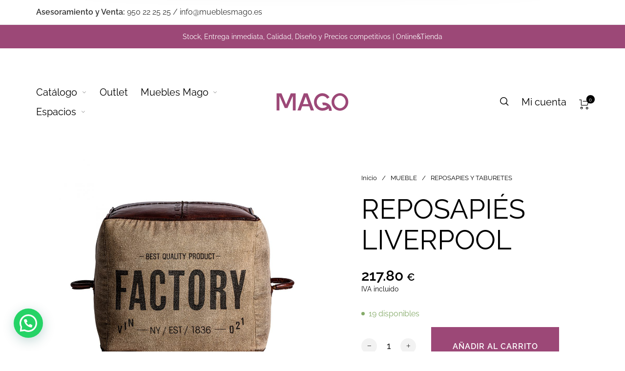

--- FILE ---
content_type: text/html; charset=utf-8
request_url: https://www.google.com/recaptcha/api2/anchor?ar=1&k=6LfPObMZAAAAAKlGJk6LG0miKUmEPN0_dAzzsvI2&co=aHR0cHM6Ly9tdWVibGVzbWFnby5lczo0NDM.&hl=en&v=N67nZn4AqZkNcbeMu4prBgzg&size=invisible&anchor-ms=20000&execute-ms=30000&cb=ff8wr8eirg3x
body_size: 48624
content:
<!DOCTYPE HTML><html dir="ltr" lang="en"><head><meta http-equiv="Content-Type" content="text/html; charset=UTF-8">
<meta http-equiv="X-UA-Compatible" content="IE=edge">
<title>reCAPTCHA</title>
<style type="text/css">
/* cyrillic-ext */
@font-face {
  font-family: 'Roboto';
  font-style: normal;
  font-weight: 400;
  font-stretch: 100%;
  src: url(//fonts.gstatic.com/s/roboto/v48/KFO7CnqEu92Fr1ME7kSn66aGLdTylUAMa3GUBHMdazTgWw.woff2) format('woff2');
  unicode-range: U+0460-052F, U+1C80-1C8A, U+20B4, U+2DE0-2DFF, U+A640-A69F, U+FE2E-FE2F;
}
/* cyrillic */
@font-face {
  font-family: 'Roboto';
  font-style: normal;
  font-weight: 400;
  font-stretch: 100%;
  src: url(//fonts.gstatic.com/s/roboto/v48/KFO7CnqEu92Fr1ME7kSn66aGLdTylUAMa3iUBHMdazTgWw.woff2) format('woff2');
  unicode-range: U+0301, U+0400-045F, U+0490-0491, U+04B0-04B1, U+2116;
}
/* greek-ext */
@font-face {
  font-family: 'Roboto';
  font-style: normal;
  font-weight: 400;
  font-stretch: 100%;
  src: url(//fonts.gstatic.com/s/roboto/v48/KFO7CnqEu92Fr1ME7kSn66aGLdTylUAMa3CUBHMdazTgWw.woff2) format('woff2');
  unicode-range: U+1F00-1FFF;
}
/* greek */
@font-face {
  font-family: 'Roboto';
  font-style: normal;
  font-weight: 400;
  font-stretch: 100%;
  src: url(//fonts.gstatic.com/s/roboto/v48/KFO7CnqEu92Fr1ME7kSn66aGLdTylUAMa3-UBHMdazTgWw.woff2) format('woff2');
  unicode-range: U+0370-0377, U+037A-037F, U+0384-038A, U+038C, U+038E-03A1, U+03A3-03FF;
}
/* math */
@font-face {
  font-family: 'Roboto';
  font-style: normal;
  font-weight: 400;
  font-stretch: 100%;
  src: url(//fonts.gstatic.com/s/roboto/v48/KFO7CnqEu92Fr1ME7kSn66aGLdTylUAMawCUBHMdazTgWw.woff2) format('woff2');
  unicode-range: U+0302-0303, U+0305, U+0307-0308, U+0310, U+0312, U+0315, U+031A, U+0326-0327, U+032C, U+032F-0330, U+0332-0333, U+0338, U+033A, U+0346, U+034D, U+0391-03A1, U+03A3-03A9, U+03B1-03C9, U+03D1, U+03D5-03D6, U+03F0-03F1, U+03F4-03F5, U+2016-2017, U+2034-2038, U+203C, U+2040, U+2043, U+2047, U+2050, U+2057, U+205F, U+2070-2071, U+2074-208E, U+2090-209C, U+20D0-20DC, U+20E1, U+20E5-20EF, U+2100-2112, U+2114-2115, U+2117-2121, U+2123-214F, U+2190, U+2192, U+2194-21AE, U+21B0-21E5, U+21F1-21F2, U+21F4-2211, U+2213-2214, U+2216-22FF, U+2308-230B, U+2310, U+2319, U+231C-2321, U+2336-237A, U+237C, U+2395, U+239B-23B7, U+23D0, U+23DC-23E1, U+2474-2475, U+25AF, U+25B3, U+25B7, U+25BD, U+25C1, U+25CA, U+25CC, U+25FB, U+266D-266F, U+27C0-27FF, U+2900-2AFF, U+2B0E-2B11, U+2B30-2B4C, U+2BFE, U+3030, U+FF5B, U+FF5D, U+1D400-1D7FF, U+1EE00-1EEFF;
}
/* symbols */
@font-face {
  font-family: 'Roboto';
  font-style: normal;
  font-weight: 400;
  font-stretch: 100%;
  src: url(//fonts.gstatic.com/s/roboto/v48/KFO7CnqEu92Fr1ME7kSn66aGLdTylUAMaxKUBHMdazTgWw.woff2) format('woff2');
  unicode-range: U+0001-000C, U+000E-001F, U+007F-009F, U+20DD-20E0, U+20E2-20E4, U+2150-218F, U+2190, U+2192, U+2194-2199, U+21AF, U+21E6-21F0, U+21F3, U+2218-2219, U+2299, U+22C4-22C6, U+2300-243F, U+2440-244A, U+2460-24FF, U+25A0-27BF, U+2800-28FF, U+2921-2922, U+2981, U+29BF, U+29EB, U+2B00-2BFF, U+4DC0-4DFF, U+FFF9-FFFB, U+10140-1018E, U+10190-1019C, U+101A0, U+101D0-101FD, U+102E0-102FB, U+10E60-10E7E, U+1D2C0-1D2D3, U+1D2E0-1D37F, U+1F000-1F0FF, U+1F100-1F1AD, U+1F1E6-1F1FF, U+1F30D-1F30F, U+1F315, U+1F31C, U+1F31E, U+1F320-1F32C, U+1F336, U+1F378, U+1F37D, U+1F382, U+1F393-1F39F, U+1F3A7-1F3A8, U+1F3AC-1F3AF, U+1F3C2, U+1F3C4-1F3C6, U+1F3CA-1F3CE, U+1F3D4-1F3E0, U+1F3ED, U+1F3F1-1F3F3, U+1F3F5-1F3F7, U+1F408, U+1F415, U+1F41F, U+1F426, U+1F43F, U+1F441-1F442, U+1F444, U+1F446-1F449, U+1F44C-1F44E, U+1F453, U+1F46A, U+1F47D, U+1F4A3, U+1F4B0, U+1F4B3, U+1F4B9, U+1F4BB, U+1F4BF, U+1F4C8-1F4CB, U+1F4D6, U+1F4DA, U+1F4DF, U+1F4E3-1F4E6, U+1F4EA-1F4ED, U+1F4F7, U+1F4F9-1F4FB, U+1F4FD-1F4FE, U+1F503, U+1F507-1F50B, U+1F50D, U+1F512-1F513, U+1F53E-1F54A, U+1F54F-1F5FA, U+1F610, U+1F650-1F67F, U+1F687, U+1F68D, U+1F691, U+1F694, U+1F698, U+1F6AD, U+1F6B2, U+1F6B9-1F6BA, U+1F6BC, U+1F6C6-1F6CF, U+1F6D3-1F6D7, U+1F6E0-1F6EA, U+1F6F0-1F6F3, U+1F6F7-1F6FC, U+1F700-1F7FF, U+1F800-1F80B, U+1F810-1F847, U+1F850-1F859, U+1F860-1F887, U+1F890-1F8AD, U+1F8B0-1F8BB, U+1F8C0-1F8C1, U+1F900-1F90B, U+1F93B, U+1F946, U+1F984, U+1F996, U+1F9E9, U+1FA00-1FA6F, U+1FA70-1FA7C, U+1FA80-1FA89, U+1FA8F-1FAC6, U+1FACE-1FADC, U+1FADF-1FAE9, U+1FAF0-1FAF8, U+1FB00-1FBFF;
}
/* vietnamese */
@font-face {
  font-family: 'Roboto';
  font-style: normal;
  font-weight: 400;
  font-stretch: 100%;
  src: url(//fonts.gstatic.com/s/roboto/v48/KFO7CnqEu92Fr1ME7kSn66aGLdTylUAMa3OUBHMdazTgWw.woff2) format('woff2');
  unicode-range: U+0102-0103, U+0110-0111, U+0128-0129, U+0168-0169, U+01A0-01A1, U+01AF-01B0, U+0300-0301, U+0303-0304, U+0308-0309, U+0323, U+0329, U+1EA0-1EF9, U+20AB;
}
/* latin-ext */
@font-face {
  font-family: 'Roboto';
  font-style: normal;
  font-weight: 400;
  font-stretch: 100%;
  src: url(//fonts.gstatic.com/s/roboto/v48/KFO7CnqEu92Fr1ME7kSn66aGLdTylUAMa3KUBHMdazTgWw.woff2) format('woff2');
  unicode-range: U+0100-02BA, U+02BD-02C5, U+02C7-02CC, U+02CE-02D7, U+02DD-02FF, U+0304, U+0308, U+0329, U+1D00-1DBF, U+1E00-1E9F, U+1EF2-1EFF, U+2020, U+20A0-20AB, U+20AD-20C0, U+2113, U+2C60-2C7F, U+A720-A7FF;
}
/* latin */
@font-face {
  font-family: 'Roboto';
  font-style: normal;
  font-weight: 400;
  font-stretch: 100%;
  src: url(//fonts.gstatic.com/s/roboto/v48/KFO7CnqEu92Fr1ME7kSn66aGLdTylUAMa3yUBHMdazQ.woff2) format('woff2');
  unicode-range: U+0000-00FF, U+0131, U+0152-0153, U+02BB-02BC, U+02C6, U+02DA, U+02DC, U+0304, U+0308, U+0329, U+2000-206F, U+20AC, U+2122, U+2191, U+2193, U+2212, U+2215, U+FEFF, U+FFFD;
}
/* cyrillic-ext */
@font-face {
  font-family: 'Roboto';
  font-style: normal;
  font-weight: 500;
  font-stretch: 100%;
  src: url(//fonts.gstatic.com/s/roboto/v48/KFO7CnqEu92Fr1ME7kSn66aGLdTylUAMa3GUBHMdazTgWw.woff2) format('woff2');
  unicode-range: U+0460-052F, U+1C80-1C8A, U+20B4, U+2DE0-2DFF, U+A640-A69F, U+FE2E-FE2F;
}
/* cyrillic */
@font-face {
  font-family: 'Roboto';
  font-style: normal;
  font-weight: 500;
  font-stretch: 100%;
  src: url(//fonts.gstatic.com/s/roboto/v48/KFO7CnqEu92Fr1ME7kSn66aGLdTylUAMa3iUBHMdazTgWw.woff2) format('woff2');
  unicode-range: U+0301, U+0400-045F, U+0490-0491, U+04B0-04B1, U+2116;
}
/* greek-ext */
@font-face {
  font-family: 'Roboto';
  font-style: normal;
  font-weight: 500;
  font-stretch: 100%;
  src: url(//fonts.gstatic.com/s/roboto/v48/KFO7CnqEu92Fr1ME7kSn66aGLdTylUAMa3CUBHMdazTgWw.woff2) format('woff2');
  unicode-range: U+1F00-1FFF;
}
/* greek */
@font-face {
  font-family: 'Roboto';
  font-style: normal;
  font-weight: 500;
  font-stretch: 100%;
  src: url(//fonts.gstatic.com/s/roboto/v48/KFO7CnqEu92Fr1ME7kSn66aGLdTylUAMa3-UBHMdazTgWw.woff2) format('woff2');
  unicode-range: U+0370-0377, U+037A-037F, U+0384-038A, U+038C, U+038E-03A1, U+03A3-03FF;
}
/* math */
@font-face {
  font-family: 'Roboto';
  font-style: normal;
  font-weight: 500;
  font-stretch: 100%;
  src: url(//fonts.gstatic.com/s/roboto/v48/KFO7CnqEu92Fr1ME7kSn66aGLdTylUAMawCUBHMdazTgWw.woff2) format('woff2');
  unicode-range: U+0302-0303, U+0305, U+0307-0308, U+0310, U+0312, U+0315, U+031A, U+0326-0327, U+032C, U+032F-0330, U+0332-0333, U+0338, U+033A, U+0346, U+034D, U+0391-03A1, U+03A3-03A9, U+03B1-03C9, U+03D1, U+03D5-03D6, U+03F0-03F1, U+03F4-03F5, U+2016-2017, U+2034-2038, U+203C, U+2040, U+2043, U+2047, U+2050, U+2057, U+205F, U+2070-2071, U+2074-208E, U+2090-209C, U+20D0-20DC, U+20E1, U+20E5-20EF, U+2100-2112, U+2114-2115, U+2117-2121, U+2123-214F, U+2190, U+2192, U+2194-21AE, U+21B0-21E5, U+21F1-21F2, U+21F4-2211, U+2213-2214, U+2216-22FF, U+2308-230B, U+2310, U+2319, U+231C-2321, U+2336-237A, U+237C, U+2395, U+239B-23B7, U+23D0, U+23DC-23E1, U+2474-2475, U+25AF, U+25B3, U+25B7, U+25BD, U+25C1, U+25CA, U+25CC, U+25FB, U+266D-266F, U+27C0-27FF, U+2900-2AFF, U+2B0E-2B11, U+2B30-2B4C, U+2BFE, U+3030, U+FF5B, U+FF5D, U+1D400-1D7FF, U+1EE00-1EEFF;
}
/* symbols */
@font-face {
  font-family: 'Roboto';
  font-style: normal;
  font-weight: 500;
  font-stretch: 100%;
  src: url(//fonts.gstatic.com/s/roboto/v48/KFO7CnqEu92Fr1ME7kSn66aGLdTylUAMaxKUBHMdazTgWw.woff2) format('woff2');
  unicode-range: U+0001-000C, U+000E-001F, U+007F-009F, U+20DD-20E0, U+20E2-20E4, U+2150-218F, U+2190, U+2192, U+2194-2199, U+21AF, U+21E6-21F0, U+21F3, U+2218-2219, U+2299, U+22C4-22C6, U+2300-243F, U+2440-244A, U+2460-24FF, U+25A0-27BF, U+2800-28FF, U+2921-2922, U+2981, U+29BF, U+29EB, U+2B00-2BFF, U+4DC0-4DFF, U+FFF9-FFFB, U+10140-1018E, U+10190-1019C, U+101A0, U+101D0-101FD, U+102E0-102FB, U+10E60-10E7E, U+1D2C0-1D2D3, U+1D2E0-1D37F, U+1F000-1F0FF, U+1F100-1F1AD, U+1F1E6-1F1FF, U+1F30D-1F30F, U+1F315, U+1F31C, U+1F31E, U+1F320-1F32C, U+1F336, U+1F378, U+1F37D, U+1F382, U+1F393-1F39F, U+1F3A7-1F3A8, U+1F3AC-1F3AF, U+1F3C2, U+1F3C4-1F3C6, U+1F3CA-1F3CE, U+1F3D4-1F3E0, U+1F3ED, U+1F3F1-1F3F3, U+1F3F5-1F3F7, U+1F408, U+1F415, U+1F41F, U+1F426, U+1F43F, U+1F441-1F442, U+1F444, U+1F446-1F449, U+1F44C-1F44E, U+1F453, U+1F46A, U+1F47D, U+1F4A3, U+1F4B0, U+1F4B3, U+1F4B9, U+1F4BB, U+1F4BF, U+1F4C8-1F4CB, U+1F4D6, U+1F4DA, U+1F4DF, U+1F4E3-1F4E6, U+1F4EA-1F4ED, U+1F4F7, U+1F4F9-1F4FB, U+1F4FD-1F4FE, U+1F503, U+1F507-1F50B, U+1F50D, U+1F512-1F513, U+1F53E-1F54A, U+1F54F-1F5FA, U+1F610, U+1F650-1F67F, U+1F687, U+1F68D, U+1F691, U+1F694, U+1F698, U+1F6AD, U+1F6B2, U+1F6B9-1F6BA, U+1F6BC, U+1F6C6-1F6CF, U+1F6D3-1F6D7, U+1F6E0-1F6EA, U+1F6F0-1F6F3, U+1F6F7-1F6FC, U+1F700-1F7FF, U+1F800-1F80B, U+1F810-1F847, U+1F850-1F859, U+1F860-1F887, U+1F890-1F8AD, U+1F8B0-1F8BB, U+1F8C0-1F8C1, U+1F900-1F90B, U+1F93B, U+1F946, U+1F984, U+1F996, U+1F9E9, U+1FA00-1FA6F, U+1FA70-1FA7C, U+1FA80-1FA89, U+1FA8F-1FAC6, U+1FACE-1FADC, U+1FADF-1FAE9, U+1FAF0-1FAF8, U+1FB00-1FBFF;
}
/* vietnamese */
@font-face {
  font-family: 'Roboto';
  font-style: normal;
  font-weight: 500;
  font-stretch: 100%;
  src: url(//fonts.gstatic.com/s/roboto/v48/KFO7CnqEu92Fr1ME7kSn66aGLdTylUAMa3OUBHMdazTgWw.woff2) format('woff2');
  unicode-range: U+0102-0103, U+0110-0111, U+0128-0129, U+0168-0169, U+01A0-01A1, U+01AF-01B0, U+0300-0301, U+0303-0304, U+0308-0309, U+0323, U+0329, U+1EA0-1EF9, U+20AB;
}
/* latin-ext */
@font-face {
  font-family: 'Roboto';
  font-style: normal;
  font-weight: 500;
  font-stretch: 100%;
  src: url(//fonts.gstatic.com/s/roboto/v48/KFO7CnqEu92Fr1ME7kSn66aGLdTylUAMa3KUBHMdazTgWw.woff2) format('woff2');
  unicode-range: U+0100-02BA, U+02BD-02C5, U+02C7-02CC, U+02CE-02D7, U+02DD-02FF, U+0304, U+0308, U+0329, U+1D00-1DBF, U+1E00-1E9F, U+1EF2-1EFF, U+2020, U+20A0-20AB, U+20AD-20C0, U+2113, U+2C60-2C7F, U+A720-A7FF;
}
/* latin */
@font-face {
  font-family: 'Roboto';
  font-style: normal;
  font-weight: 500;
  font-stretch: 100%;
  src: url(//fonts.gstatic.com/s/roboto/v48/KFO7CnqEu92Fr1ME7kSn66aGLdTylUAMa3yUBHMdazQ.woff2) format('woff2');
  unicode-range: U+0000-00FF, U+0131, U+0152-0153, U+02BB-02BC, U+02C6, U+02DA, U+02DC, U+0304, U+0308, U+0329, U+2000-206F, U+20AC, U+2122, U+2191, U+2193, U+2212, U+2215, U+FEFF, U+FFFD;
}
/* cyrillic-ext */
@font-face {
  font-family: 'Roboto';
  font-style: normal;
  font-weight: 900;
  font-stretch: 100%;
  src: url(//fonts.gstatic.com/s/roboto/v48/KFO7CnqEu92Fr1ME7kSn66aGLdTylUAMa3GUBHMdazTgWw.woff2) format('woff2');
  unicode-range: U+0460-052F, U+1C80-1C8A, U+20B4, U+2DE0-2DFF, U+A640-A69F, U+FE2E-FE2F;
}
/* cyrillic */
@font-face {
  font-family: 'Roboto';
  font-style: normal;
  font-weight: 900;
  font-stretch: 100%;
  src: url(//fonts.gstatic.com/s/roboto/v48/KFO7CnqEu92Fr1ME7kSn66aGLdTylUAMa3iUBHMdazTgWw.woff2) format('woff2');
  unicode-range: U+0301, U+0400-045F, U+0490-0491, U+04B0-04B1, U+2116;
}
/* greek-ext */
@font-face {
  font-family: 'Roboto';
  font-style: normal;
  font-weight: 900;
  font-stretch: 100%;
  src: url(//fonts.gstatic.com/s/roboto/v48/KFO7CnqEu92Fr1ME7kSn66aGLdTylUAMa3CUBHMdazTgWw.woff2) format('woff2');
  unicode-range: U+1F00-1FFF;
}
/* greek */
@font-face {
  font-family: 'Roboto';
  font-style: normal;
  font-weight: 900;
  font-stretch: 100%;
  src: url(//fonts.gstatic.com/s/roboto/v48/KFO7CnqEu92Fr1ME7kSn66aGLdTylUAMa3-UBHMdazTgWw.woff2) format('woff2');
  unicode-range: U+0370-0377, U+037A-037F, U+0384-038A, U+038C, U+038E-03A1, U+03A3-03FF;
}
/* math */
@font-face {
  font-family: 'Roboto';
  font-style: normal;
  font-weight: 900;
  font-stretch: 100%;
  src: url(//fonts.gstatic.com/s/roboto/v48/KFO7CnqEu92Fr1ME7kSn66aGLdTylUAMawCUBHMdazTgWw.woff2) format('woff2');
  unicode-range: U+0302-0303, U+0305, U+0307-0308, U+0310, U+0312, U+0315, U+031A, U+0326-0327, U+032C, U+032F-0330, U+0332-0333, U+0338, U+033A, U+0346, U+034D, U+0391-03A1, U+03A3-03A9, U+03B1-03C9, U+03D1, U+03D5-03D6, U+03F0-03F1, U+03F4-03F5, U+2016-2017, U+2034-2038, U+203C, U+2040, U+2043, U+2047, U+2050, U+2057, U+205F, U+2070-2071, U+2074-208E, U+2090-209C, U+20D0-20DC, U+20E1, U+20E5-20EF, U+2100-2112, U+2114-2115, U+2117-2121, U+2123-214F, U+2190, U+2192, U+2194-21AE, U+21B0-21E5, U+21F1-21F2, U+21F4-2211, U+2213-2214, U+2216-22FF, U+2308-230B, U+2310, U+2319, U+231C-2321, U+2336-237A, U+237C, U+2395, U+239B-23B7, U+23D0, U+23DC-23E1, U+2474-2475, U+25AF, U+25B3, U+25B7, U+25BD, U+25C1, U+25CA, U+25CC, U+25FB, U+266D-266F, U+27C0-27FF, U+2900-2AFF, U+2B0E-2B11, U+2B30-2B4C, U+2BFE, U+3030, U+FF5B, U+FF5D, U+1D400-1D7FF, U+1EE00-1EEFF;
}
/* symbols */
@font-face {
  font-family: 'Roboto';
  font-style: normal;
  font-weight: 900;
  font-stretch: 100%;
  src: url(//fonts.gstatic.com/s/roboto/v48/KFO7CnqEu92Fr1ME7kSn66aGLdTylUAMaxKUBHMdazTgWw.woff2) format('woff2');
  unicode-range: U+0001-000C, U+000E-001F, U+007F-009F, U+20DD-20E0, U+20E2-20E4, U+2150-218F, U+2190, U+2192, U+2194-2199, U+21AF, U+21E6-21F0, U+21F3, U+2218-2219, U+2299, U+22C4-22C6, U+2300-243F, U+2440-244A, U+2460-24FF, U+25A0-27BF, U+2800-28FF, U+2921-2922, U+2981, U+29BF, U+29EB, U+2B00-2BFF, U+4DC0-4DFF, U+FFF9-FFFB, U+10140-1018E, U+10190-1019C, U+101A0, U+101D0-101FD, U+102E0-102FB, U+10E60-10E7E, U+1D2C0-1D2D3, U+1D2E0-1D37F, U+1F000-1F0FF, U+1F100-1F1AD, U+1F1E6-1F1FF, U+1F30D-1F30F, U+1F315, U+1F31C, U+1F31E, U+1F320-1F32C, U+1F336, U+1F378, U+1F37D, U+1F382, U+1F393-1F39F, U+1F3A7-1F3A8, U+1F3AC-1F3AF, U+1F3C2, U+1F3C4-1F3C6, U+1F3CA-1F3CE, U+1F3D4-1F3E0, U+1F3ED, U+1F3F1-1F3F3, U+1F3F5-1F3F7, U+1F408, U+1F415, U+1F41F, U+1F426, U+1F43F, U+1F441-1F442, U+1F444, U+1F446-1F449, U+1F44C-1F44E, U+1F453, U+1F46A, U+1F47D, U+1F4A3, U+1F4B0, U+1F4B3, U+1F4B9, U+1F4BB, U+1F4BF, U+1F4C8-1F4CB, U+1F4D6, U+1F4DA, U+1F4DF, U+1F4E3-1F4E6, U+1F4EA-1F4ED, U+1F4F7, U+1F4F9-1F4FB, U+1F4FD-1F4FE, U+1F503, U+1F507-1F50B, U+1F50D, U+1F512-1F513, U+1F53E-1F54A, U+1F54F-1F5FA, U+1F610, U+1F650-1F67F, U+1F687, U+1F68D, U+1F691, U+1F694, U+1F698, U+1F6AD, U+1F6B2, U+1F6B9-1F6BA, U+1F6BC, U+1F6C6-1F6CF, U+1F6D3-1F6D7, U+1F6E0-1F6EA, U+1F6F0-1F6F3, U+1F6F7-1F6FC, U+1F700-1F7FF, U+1F800-1F80B, U+1F810-1F847, U+1F850-1F859, U+1F860-1F887, U+1F890-1F8AD, U+1F8B0-1F8BB, U+1F8C0-1F8C1, U+1F900-1F90B, U+1F93B, U+1F946, U+1F984, U+1F996, U+1F9E9, U+1FA00-1FA6F, U+1FA70-1FA7C, U+1FA80-1FA89, U+1FA8F-1FAC6, U+1FACE-1FADC, U+1FADF-1FAE9, U+1FAF0-1FAF8, U+1FB00-1FBFF;
}
/* vietnamese */
@font-face {
  font-family: 'Roboto';
  font-style: normal;
  font-weight: 900;
  font-stretch: 100%;
  src: url(//fonts.gstatic.com/s/roboto/v48/KFO7CnqEu92Fr1ME7kSn66aGLdTylUAMa3OUBHMdazTgWw.woff2) format('woff2');
  unicode-range: U+0102-0103, U+0110-0111, U+0128-0129, U+0168-0169, U+01A0-01A1, U+01AF-01B0, U+0300-0301, U+0303-0304, U+0308-0309, U+0323, U+0329, U+1EA0-1EF9, U+20AB;
}
/* latin-ext */
@font-face {
  font-family: 'Roboto';
  font-style: normal;
  font-weight: 900;
  font-stretch: 100%;
  src: url(//fonts.gstatic.com/s/roboto/v48/KFO7CnqEu92Fr1ME7kSn66aGLdTylUAMa3KUBHMdazTgWw.woff2) format('woff2');
  unicode-range: U+0100-02BA, U+02BD-02C5, U+02C7-02CC, U+02CE-02D7, U+02DD-02FF, U+0304, U+0308, U+0329, U+1D00-1DBF, U+1E00-1E9F, U+1EF2-1EFF, U+2020, U+20A0-20AB, U+20AD-20C0, U+2113, U+2C60-2C7F, U+A720-A7FF;
}
/* latin */
@font-face {
  font-family: 'Roboto';
  font-style: normal;
  font-weight: 900;
  font-stretch: 100%;
  src: url(//fonts.gstatic.com/s/roboto/v48/KFO7CnqEu92Fr1ME7kSn66aGLdTylUAMa3yUBHMdazQ.woff2) format('woff2');
  unicode-range: U+0000-00FF, U+0131, U+0152-0153, U+02BB-02BC, U+02C6, U+02DA, U+02DC, U+0304, U+0308, U+0329, U+2000-206F, U+20AC, U+2122, U+2191, U+2193, U+2212, U+2215, U+FEFF, U+FFFD;
}

</style>
<link rel="stylesheet" type="text/css" href="https://www.gstatic.com/recaptcha/releases/N67nZn4AqZkNcbeMu4prBgzg/styles__ltr.css">
<script nonce="ZI5gdoYixvc6nfKiA-U78Q" type="text/javascript">window['__recaptcha_api'] = 'https://www.google.com/recaptcha/api2/';</script>
<script type="text/javascript" src="https://www.gstatic.com/recaptcha/releases/N67nZn4AqZkNcbeMu4prBgzg/recaptcha__en.js" nonce="ZI5gdoYixvc6nfKiA-U78Q">
      
    </script></head>
<body><div id="rc-anchor-alert" class="rc-anchor-alert"></div>
<input type="hidden" id="recaptcha-token" value="[base64]">
<script type="text/javascript" nonce="ZI5gdoYixvc6nfKiA-U78Q">
      recaptcha.anchor.Main.init("[\x22ainput\x22,[\x22bgdata\x22,\x22\x22,\[base64]/[base64]/[base64]/[base64]/[base64]/[base64]/KGcoTywyNTMsTy5PKSxVRyhPLEMpKTpnKE8sMjUzLEMpLE8pKSxsKSksTykpfSxieT1mdW5jdGlvbihDLE8sdSxsKXtmb3IobD0odT1SKEMpLDApO08+MDtPLS0pbD1sPDw4fFooQyk7ZyhDLHUsbCl9LFVHPWZ1bmN0aW9uKEMsTyl7Qy5pLmxlbmd0aD4xMDQ/[base64]/[base64]/[base64]/[base64]/[base64]/[base64]/[base64]\\u003d\x22,\[base64]\\u003d\\u003d\x22,\[base64]/CgiPDoCMgMcOOwoJRwr1HTMKhXMOwwqbDo1c5UidOXUnDiUDCqFTCtcOdwovDu8KuBcK/[base64]/[base64]/w7M6w5wqwqXDs8KrDgs9w65Jw5zCtWjDvMOdLsOnAcO6wr7Di8KhbUA1wrY7Wn4dEsKXw5XChCLDicKawpYgScKlNycnw5jDmk7Duj/[base64]/Do8OPG8K3wqwAdMKHwpN/w5A/w4PDoMOgw6tdfMOhw5PChcKfw6pEworCncOLw7rDu1zCvhgLMzTDi3Z4BTpyAcODYcO+w501wqZXw4XDuxs0w5cKwrfDslnCvsKqwoDDnMOHN8OEw4t8wpFkHmZBKcKuw5Qmw5DDiMO/[base64]/w4ACOyUhV8OOFmrCpsKiw4NVw5bCvsK1w5MUGyfDnUfCtRVxw74gwr0fLjcUw65PPRrDjBEqw47DmMKQdixNw5NBwpIyw4fCrjTCq2XCuMOkw7/CgsKFDg9dTsKMwrjDghnDli8aLMOdHsOrw5E3CMO5wpHDi8KgwrjCr8OSEBV7ZhzDigTCi8O0wqLChykKw5/CksOuL23Cp8K7XsKrIsO1wpbCinPCqi8+cljCgzQ/wrPCsHE9JMKxSsKERGTCkh3Cr0ZJaMOhNcK/[base64]/[base64]/CjsKkwr7Crm3CnX/[base64]/DinCisOBfTZYwrtKw6ZPA8KDwqJ7wqZjw5DCmwbDlsOiVMKCwqkKwrZBw6TDv3gyw4fCswHCkMOMwpkuMiYswqvDqTIDwoZcQMK6w7vCjE4+w7vDh8KFNsKQKwTClCvCr3dVwocswos/EMOiXmBUw7jCmcOJwr/[base64]/wpIhwrTCqk7Cg8OVwrjDmMODSURgw64gwqHDtsK+w6wkHXAsVcKUVTfCkMO0YVzDlcKPccKUW3vDtigrYsKXw7/CmzHDpMOlSGlDwrgBwoc7wol/HwQCwqVrw4/Dr2FDH8OyZsKWwp0fc0MaLEjCnwUewp3DtmXDg8K1bFvDjsOTKcKmw7TDt8O+D8OwMsODFV3Cp8OpPgJrw5oFfsKoPsOtwqLDtT4JF3fDkA0Hw4Brwo4bYFYXBcKPJMKcwpw8wr8dw7UEW8Kxwppbw5pyeMKdMsKNwrR5wo/CocOmYld7EzvDgcOhwqjCkMK1w7vDpsKpw6VDPWzCucO8OsOLwrLChw1NIcKQw6sQfjjDqcObw6TDnijDhMOzNRXDmFHCsUQ0AMOSGj3Cr8Opw58Lw7nDvmwiUGUSP8KswoRUDsKgw608c0bCpsKLT0/DrcOqw4VKw4vDs8KAw5hwRwQGw6jCojVxw5dOfyUlw6zDmsKWw6XDjcKJw7sqwoDCvHUGwqDCi8OJScOjwrw9NcOdO0LCo3rDpMOvw4LDpn9rXcOZw6EROkg0XEnCvMOIEE/[base64]/Co8KawqrCr8Olf8O5wp/CkHDDkMKkwobDsmRyw4zCqMK1HMOja8OqHmQtSsKHaGBTCgnDpXN0w69bfzZwEcOPw6DDgn3Dln/DncOmCsOqW8OowoHClsKYwpvCqyMiw5xVw7krY3U4wqbDvMK5F0UuEMO9wr1DU8KLw5DCtQjDusOwDsKrVMKASsKzfcKew59xwpB4w6M8w6IMwp4FVwDCnhHDkloYwrInw5dbfgvDi8O2wprCsMO5SGzCo17CksKZwq7Cn3VNw5LDjcKSDcK/fsOnwqPDrW9swonCgwnDrsKRwrvCksKnEcKFMhh1woDCmn9NwokXwqptGG9IQVjDjsOxw7cVSTcLw5zCnxDDmBjDqRU0Ek5FPlUxwqZSw6XCjMOMwo3CqcK9SMO7w7k/w7okwoVHw7DDv8OlwqvCocKMLMKUfQA3XUZsfcOiw5Zfw4Ukwqckwp7CrWQ7bV9XSsK4AMK0XHrCqcOwRUtZwqHCv8OtwqzCvGXDvWzDmcOcwoXCv8OGw741wpzCjMKNwo/[base64]/CjsOuHH/DjzXDsFTCi1kjVWzChSTDnjh4BFVpYsKfT8Kaw7YuZFbCrgQGL8KUaR5wwqQcw7TDlsKBN8KywpDCjMKdw6FWwqJfH8KmIzzDkcOaS8KkwobDuzHDlsOewr0DWcKtPhPDkcOcZHwjC8Kzw6vDmgnCmMOiR3Muwp3CuWPCucOHw7/CucO5IxnClcO3wr/CoVbCtVIEw6LDusKowr1iw4wtwq3CrMKFwpjDtwnDoMOKw5rDiilLw6t8w6MbwprDrMKJQsOCw6E2HMKPYcKeckzCisKsw65Qw7HDjyXDm2kaf0/CoBcAw4HDlR8/NCHDmxDDpMOFTsKOwqFQTEXDgMKlGm4hw6PCqcOcwofDpsKmbcKzw4NkFBjChMO5dyAnw47CgB3Ck8Kbw4LCvlHDs1bDgMKnaHsxPcKTw49dE0bDp8O9wpIcG2LCgMKLaMKSCwMxF8KqKDI/EsKoa8KdIWYdY8KIw4fDicKEUMKEMQAJw5rDoCIXw7TCoyvCmcK4w6EsEmPCmcOwSsK7L8KXbMK/OHdHw7k6wpbClyDDvsKfMmbCnMOzwqvDosK3OMKoLUEiUMKywqXDuFc5SxM9wovDrMO0MMOrE1g/[base64]/bcOdw7fCtsKCwpPDuA/CgMOEw5/[base64]/NGXDl1NmXMK6w6PDjSV/w45xw6Q+Z17DvsO9WhLDuWhybsOLw5EsbA7Cl0zDmsKew7PClEjCtsO2w4RQw7zDhQhqNmEkNRBAw58nw4/Crh3ClCLDlU5ow4lOA0AtPTzDtcO1EsOyw4wEISRJai/DgsO9WFFZHUkSU8KKC8KEBXFfcwrCgMO9f8KbA3p9UypXby8ZwqrDsD9nLsKuwqDCsnfCnwlaw4kmwqwIB2QCw6PCmmrCk0/Cg8Kbw7how7E9fMO3w7Qbwr/CmMKLGAvDgMOrVMK2asKmw4zCvcK0w77ChSbCtBEyAR/CliJ6GjjCmMO/w5UCwqPDm8Kjw4/DoAYmwr5ONVrDqS4twoHDvgPDilxdwqHDpl3DqADChMK9w4AgDcOFLcKIw5XDvsK3Umgbw4fDt8OZAC47dMOzQBXDoBwLwq/Dpk9vTMODwrpxFTrDmCZ2w53Dj8OQwpACwrQWwp/Ds8OmwqsUCkjCkzlgwpA3w6jCq8OKKsKOw6bDn8OoMTlZw7kLGMKNKxLDtkp2dlLCrMK+bUPDrcKPw6PDgCpYwpHCosOPwr4lw6vCmMOxw7vCpsKYKMKeIEkWFcOGw7kpSS/ClsObwrvCiRvDnsOsw4bChsKjaGgPbhjCmGfCnsKpPHvClT7Dh1HDlMOQw7VYw5hSw4zCusKPwrPCh8KNcl7DtsKmwpd3KB4fwqkNFsOdPcKvCMKHwqBQwpzCncOlw5pQWcKCwp/DrAUHwrnDj8OeeMOrwrUpVMOkcMK6LcOfQ8O/w4LDvnrDuMKCF8OEUT3CjFzDnnRxw5pdw6rDgFrCnlzCicOOa8OLZzDDpcOZPcOJYsOoLBzCmMOywrjDvQR0AsOjT8KPw4DDgibDqMOywpbCksK7V8K5w6zCksKow7PDrjAEH8O6acO3XVs+ScK/SjzDsGHDk8KMRcOKTMKdw6zCn8O+eCTCj8K5wpjCvhd/w57CqGQaSMO5YS5ewp3DqRLDrMKCw6PCqMOGw6giJMOnwrLCpMK2OcONwo0Zwq3DjsK1wrrCvcKiTTl/wqUzV0rDuAPClVzCrmPDrUTDicKDWyQzwqXCpGLDlAEYRz3DjMOtN8Otw7zDrMKTYcO/[base64]/DrwPCjMOsb2LCg8K2d1fCiMKmLWdHw7/[base64]/wobCs8Kcw6zCqMOsdVXCml9LW8OIM2hWV8ORNMKcwq7DpcO9TQTDq0PDvz7DhRtzwq0Uw5cZCcKVwrDDj0hUJXZqwpsKNSFPwovCiUFwwqw4w5p0wppRA8ODeCsawr3Dkm3CpMO8wo/CrcOYwq1PABfCqgMVwrPCoMOpwrsowoInwoTDtzjDt2nChsKhBMKqwrYdPAd1fMOvP8K2dwRhJ2xAfsONFcO6QcOSw4cEIC5YwrzCg8OZesOtGcOfwrDCscKcw4rCiBTDtHUPK8O9ZsKmGMOZLsOeIcKrw4IkwrB1wovDnsOCSx1gXcKbw7/CkHfCtFtwNcKTNyUfJn7Dj20/PV3DiA7DhMOMw7HCowRiw4/[base64]/CkcKTAX/Dmzwkw75Ia8KxwpRowq5eOMOwbMOHT10xDyE6w4YMw6jDnjTDqn03wrjCk8OhSlwwUsO/wpLCt3caw4gXQsO8w7LCosK1wpfDrEHCiU4YcQMjBMKUDsK0PcOFLMKbw7JpwrlKwqUOY8OlwpBiJsOEK3VsYMKiwo8Ow43Cii0JUjxQw7JBwrTCphJYwp3DmcO8cDEAL8OtBX3ChDnCg8KuUMODA0TCs2/CrsOTcMKVwqENwqLCmMKVMGzCu8KtDUIwwotKbADDt0jDtgDDsGXCkVg2w4oEw70JwpV7w5Btw5jCtMOrEMOiCcK7wpbCnMOawopyVMO7HgTDi8Kjw5rCrcKPwr05E1PCqlXCnMOaMgMhw4/[base64]/ColDCpsK0RwpjDMKQPQZgYHTCoU5TEMOPw44EU8KiXhfCijI2JQ7Dj8Ozw7rDgcKOwp/DomvDmMOPAW7CgMKVw5bDo8KXwoV2AUUpw5dGI8K/wqpiw68QLsKYLhXDjMKOw5TChMOjw5LDjhdew4EnM8OOwqrDvCfDicKsC8Kww69Jw5w9w60MwotVTUnCj1Evw4VwZ8O6wpskYMOuYcOAEhxGw57DrQ/[base64]/w71rw7/DpR0aI13CnMOLQcKKw5FTw4fDhizCrUgWw79ww4fDtgDDoy5vIcOEHFfCkMKuXA3CoClhA8KvwpjCl8Oka8KoJjZRw6NQB8KBw4HCm8Kmw5nCgsKzAxU+wrrDnBBwFsONwpTCmRpsFS7DncK0w54Xw47DnlFqAsKHwrfCpyHDjxNOwoPDv8Ocw5/CvMOzw5RjfMO/XV8WW8OzSlRrbhx/[base64]/DjMKwIALDg8OewpzCtcO0aFHCi1nCugkbwr3ClsK4LsKUAcOYw6p3wq/[base64]/CrhBjKMKlT8O3wq7CksO9w4PDimHCkMKPf1thw4zDonDCuj3Dt3fDtsO8wqgrwpDCkMOmwqJMRAdOAMO1VGIhwrfCgV9aUB1zZsOrSsOzwpTCow0zwofDlkxlw77DusOCwotGwqzCpWrCgHjCvcKqSMKTBsOQw6wjwrt1wq7CuMO2ZVpkWz/Co8K6w7Jkw4zCsi47w5J7EMK8w6PDnsKqQcOmwqPDp8KNwpBPw4pZZ0lpwoIzGyPCsUzDtcO/[base64]/[base64]/[base64]/w6sDw6JSK03DjMO4w5dGwrESPcKpw7rCucKywrXCtC5ZwpnCk8KmGcOdwrLDmcOVw7dCw4jCpcKZw44nwobCusORw4Z0w7/Cl2IlwqrClcOSw497w4dWw74FLsOwaBDDiHvDm8KpwoJGwpPDgsOfbW7CusKXwozClHJGNMK9w5VxwpbCicKnccK5OAfCgmjCgFHDlGslI8OXYBLClsOywodIwrYwVsKxwpbDuR/DnsOpDG/CkSNhAMKHd8ODM3rCn0LCgSXCnAQzI8OIw6PDtTBFT3l1CENTA2Y1w6h1OVHDrk7DtsO6w5bCgl9Da2LDqUQ5BinDiMO+w6R6F8KEE0dJwp5JcStkw5nDu8Kaw6TChz9Xw598VBUgwqhAwp/CmBBYwqlzG8Kaw57CisOcw6tkwqpjdMKYwqDDocKCZsO0wqbDgCLDnAbCjMOswqnDqy9jGSJKwq/DugXDkcOXLwvCin59w6PDsQDDvCQWw4t1w4TDnMOjwrhYwq/CrgPDnsOwwrgaPRMzwp8CA8K9w4vCt07DrkvCqx7CkMKkw5dQwo7Cj8O9wr/[base64]/w4zDscKgUcOswoPDjgLCncKSXcKlHB9JA8OXCxpUwrgUwrslwpVWw4ETw6ZnNMOXwp0mw5jDv8OQwoEWwrfDpUYefcKxX8OzOcK2wpvDkgocccKzasKnXF/Dj0DDr0XCtG9Qdg3ChxU3wojDj0XDtS8ZQ8KNwp/[base64]/wr5vw5jCocOxRsOywpZkwolnwoHDnEfDs8OwMHrDrMOQw6HDl8OJA8Krw6dswpQlb0w2aRZ7BWjDi3Z2wrAgw63DhcKfw6/[base64]/emfCr8KWXsOjw4TDusOlQ2vDnmoMw67DqsKnSXfCn8OHwqLDtEPCn8OsWMOMUMKyTcKaw4XCncOKf8OJwpRTw7tqBcOew4ptwrYmYXlOwpIvw5bDnsOSw6Yow5/CocOCw7hGw7DDgSbCkMONwq3CsH85RsOTw53DpXNuw7pRTsO2w7cKDsKPDQt9wqk6aMO/TR1Yw6lKw65LwpMCXRpdDETDoMOSXiHCjBMrw4TDiMKSw7fDlV/Ds2LDmMKiw4g9w43DrkBGIsOvw5sOw5nCixLDvgbDrsORw7XCoTvCpcOnw5nDiWvDicOBwpPCr8KEwrHDlwUqQsO6woAfwqrCqsO/B3PDt8O1C07DnhnDtSYAwozDrCbDknjDn8KQMHPDlcKqw5dwJcK3OVBsYijCrww9wqJ/VynCh23Cu8Ouw7MNw4FLwqRiQ8OWwpZCGsKfwpwYdAApw7LDs8ONBMONe2QAwoxuXsKOwr5gNyBjw53DtcOKw5k0RGzChcOeAMOMwpjCnsKEw5/Dkj/[base64]/DvirCvhcucl/Cg0d8wrvDucOcw53DsQErw5XDhsO9w5/[base64]/[base64]/[base64]/wphpd1Zyw77CmsKWawHDksK3w4PCl1VZwpYLw4jDgirCg8KADMKewrHDhsKgw5/CjXDDqcOowqRKE3vDucK6wrfDlRlQw5RpBxPDjwNsYMKKw4LDn1Zkw49cHHvDu8KJcmRxTXtcw53Cp8OMfmHDuCNXw6g/w6fCscO5RsOddcKRwrt3w45NNMKKwrvCs8K7eQfCtFDDtzEVwrDDnxx1GcKBZAl4H3BkwqvCu8K1J0hIfBTDt8KtwqwJwonCmcOBJ8KKY8KIw6bDlQhMPkDDsQgQwqUtw7LDrsO0VB5jwrfCu2c0w7rDq8OCMcOxVcKvXRx/w5LDlTbCj3PCvX00d8Kuw69uVQQ5wr1cSgbCoVAUVcKowqzCvUJyw53Dh2TCg8KDwo3CmxLDh8KPLsKTw7bCvirDlMOiwpPCkkrCniBBwrACwpoRNg/CvcO+w6jDvMOGeMOnNDfCusOXYQAUw5stQDDDojfCsVIPMMOMdlDDkn3DoMKowpfCvMOEUkINwprDicKOwroMw4g1w7/DigbCmMKjw5o5w4Bjw7JPwrlwMMK+MkvDp8OcwpHDn8OHHMKtw6bDunMubMOkVVfDin16d8KeOsK3w4JxA1cKw5Zqwo/[base64]/[base64]/ClSt8wrXCkcKowq7DrRMiXcO2w78+bF81w712w7paC8KpacKUw73DsxwRYsKCFkbCphgWw7FcRGrCp8KFw5IrwqfClsK8KXwLwoJydj91wp1QHMOAwp11XsOMwoXCp2FuwoHDo8K/w45iXA1eZMOcDBtNwqdCDMKWw6/CjcKAw6I+worDoTBLwolRw4ZMUw5bJcOYERzDqDDCpMOaw7k3w7RFw6h1LFx5HsKnAAPCu8Knc8OxCkBXcBDDkHsHw6PDqkZ7JMKRw5lBwqJtwp4Cw5JBZxhhAsO+U8O0w4d/w7lAw7XDqMKfA8KQwogccBgVFMKewqB8Vh85bjwcwrLDncONPcKZF8OjOBzCpyPCg8OAL8KWFW9kw7nDmMObWcOYwrQqN8K7BVHCtcKEw7/CrnzCtxBhw6XCh8O8w5oIRXNCHcKeORfCuBPCvH4dwp/[base64]/CvcK9NCgLw5A3wovDl8O/w5HCuMOhwp/ClStRw6zCocKhwrR/wqTDniRuwr7DusKBw5NIwpk+McKQO8Oqw7LDkU5WaAJdwqzDssKVwpnDo1PDn1vDmwfCsyvDngnDkWc3wrkVBhLCqMKDw4nCr8KhwoZpDBnCk8K8w7fDkEVNCsKuw4DCsxx+wr9qLVUowowGA3PDmF8vw7oAAml5wqXCvX8uwrpvAsK/azbDiFHCu8Ojw5nDuMKBUcKzwrUywp3CrsKIwrteGMO0wrLCrMKZH8KsUUfDk8KMIyrDg1RHOsKIwpXCvcO7VsKDTcKUwpfCpW/DmA7DpDTCgw7DmcO7MzQQw6dHw4PDhsK2B1/Dqn3Ckw5qw43Cq8KNP8OCwqMJw7Z7wqfCs8OpesOOIkPClMKlw7DDmDjCpm3CqsKRw5BuXsO0S0pDa8K6KcKzN8K1NRd+HMK0wocgPVDCssKre8O0w7klwrk/aVVZwpxdwojDvsOjU8OQwo5Lw4LDocK3w5LDsXgDcMKWwoXDh0HDicO3w5Egwr9Qwp/DjsOlw7rCnmtGw6Y5w4ZLw7rCvkHCg0ZBG2NHU8OUwpAzR8K9w4LDglXCssOcwrZ1fMO9ZnLCpsKgMTwxbAYswqRJwohNdx3DuMOpeFTDicKDLWgfwpBvKMORw6XCiwTClFXCinfDpsKWwpjCk8K/TsKHfnjDsWt8w7xNbcOmw6Qyw60WUsOBBhTDhcKRZsKcw7LDpcK7VU4YE8OiwqHDgXEtwrjCiULCn8OLP8OfMSjDqwbDkw7ChcOODGbDgiA0woB9Llh+YcOZw6lCM8KiwrvCnEzCjn/DmcOzw77CvBt4w4/[base64]/Ck1DCg8O6I8Ovw5fCghTCrRFIZsOjGwNfJ8O0w4ZIw6ApwovCvcOyOyN6w63CpC7DncKibBdUw6bCrSDClMKAwpnCsRjDmj0tEBLDtDooUcK5wqXCpU7CtcOCGHvCsidveBZae8KPZkHCm8OiwpxKwooowqJwCcKqw7/Dg8OswqTDvmDCtxgmIsKCZ8OGA3/DlsKIRwZ0N8OrXj5IRgHClcOYwp/[base64]/Ch3LDmTbCiS8vwoMnw6ZdRMKsK3Q9LcKww6vDl8Oyw5/CrElTw7QYHsKdUsOqdX7Cj35ew6tyDW7DtQjCgMOWw7PCiE18eT/DnS56QsOUw7RzYSRqfWNXbkFJKjPCnVfClMKKLg/DjSjDv0PDsBjDsBzCnjLCmxLCgMO1NMKbRBXDjsOfHkAvBgl/RzzCgWgySBdeasKDw43DuMO+Z8OMesOzM8KJYA8IY1Ilw4rCmcKxYEFhw7LDrlrCvMK8w7XDnWjChW8Rw7hGwrIDCcKhwovDl2wawq/DnnjDgsKTK8Orw5YMFcKydgBIIsKbw4luwp3DhhfDpsOvw5zDssKawqQbw7rCnkzCrsKLN8Kyw6nChsOVwp3CtWrCnF1rXUrCtQ0Gw6YXw7HCiRjDvMKYwoXDjBUAM8KBw7rDr8OuH8Kkw7sjwoXCqMOWw4rDusKHw7TDsMO/biguRiBcw5RfLMOCDMKuRAZ2TTpcw7DDsMO8wp4swprDmDExwps4w6fCnAvCiAI5woHCmgjCiMO5Bw5TV0fDo8KRTcKkwrEzdsO5wqXCr2jDisKvO8O6Qx3DlAxZwrfCqgTDjjMQacONworDqyTCkMOKC8K8LmxFV8OFw6YJIHHDmgrCtClNJsONTsOUwrXDin/DrsOFfhXDkwTCuh8QWcKJwqvCjibCuEvDlxDDlBLDoVrDpEd0HQjDnMKsR8OZw57DhcK/SH0WwrDDisKYw7YbSj4rHsKww4F6GcO3w5psw5DCkMK3P2sGwr/CsCgDw6PCh3JOwpISwqJcbS/[base64]/[base64]/CuQtWwqwyWcKLDhLCgcO/w5REVnBhw6Q7w6dDdcOEwrIXLTDDiDQ+wqJ8wqogcVg3w6nClMOTWHXCkBfCj8KkQsKSD8KjPw5DUMKrw5/CvsK0wo1rRcKCwqlQAjEteyXDkMKQw7FOwocOH8Kqw4EaD0V6JCLDpBN6wpXCncKRwoLCnkVew6IQfhfDk8KjGURowpPCnMKaSwhnNnjDvcODwoMNw4nDqsOkOVUnw4V3TsOrC8OmWCjDgRI9w44Nw7jCusK2HcO6dwZPw5LChGUzw6TDtsORw4/[base64]/wprCqi/DqFQ6w6hCE2fDscKCO2V6DRPDgMKUw4MlNcKow7TChcObw4TDsB0aaznCnMK6wpzDnF8hw5PDncOpwoAMwqbDssKiwojDt8KySBUzwo3CnA7DpHZhwq7CqcOAw5UpPMKjwpR3J8KCw7AENMKvw6PCoMOzK8KnK8K2w5PCkE/DjMKcw7B3QsOSNMKpRcOzw7nDp8OxBsOuKSrDnDwuw5h0w6XDuMOXEMOKJ8ObFsO6EH8GdBHCnQnCi8OfIR9Dw44rwobClhB9LVHCqz0qJcOea8OlworDgcOlwrHCulTCv1/DvGpdwpzCgijCqMO3wqPDnDzDtsK8woFpw7ltw5Mlw6sxFSbCsR7Do08zw4DCng1cGsOxw6E+woxCLcKJw7vCnsOqEcK3wpDDlhjClDbCvhjDmsKbBQg7wrldbFA5wrDDnlofFgXCvsKZO8OZOEPDlsOJVcOVfMKLVh/DlmDCo8KsXXJ1aMKLMcOCwqzDl2vCoHNCwrvCl8OqfcOJwo7DnAbDl8KQwrnDosKZfcOVwrfDiUdQw7IxBcKVw6XDvz1UU3vDpy9tw7nDncK+ZMK0wo/DrcK6J8Onw59pDMKyd8O+O8OoJCgRw4p/wrlZw5dwwpXDlntVwoBMTFDCinkVwrvDt8KUPAMZXF92eDLDksOnwoXDvDIqw64+Ekp4HXxkw60HT0AKYF8jJnrCphBrw5bDhyDDtsK1w77Crl4hLm0awqTDmyrDoMONwrJgw5lCw7/Ds8KqwrYJbSjCssKTwp0jwqZJwqXClsKYw4bCmUpIdSZ/w7JfDC4+RjbDiMKwwrNvQGdQX2UKwovCqWTDgk/DiTbCmAHDrMKKQStVw67DpwNBw57Cu8OeABfDnsOHesKbwoh1WMKcw7BKOjjDhXPDnVDDoWh5wpdSw5crAsKvw4o3wr5MLl96w5jCsjvDpHg2w75FYDDCs8K9RwAnwrkBe8OVRsOgwqzDu8K9V0N+wrEBwqYAJ8Odw4w/CMKhw4ZdRMK+wpIDRcOtwpk5J8K3EMOhKMKMOcOzKsOBES7CksKyw4xXwpHDtjrClyfCsMO/[base64]/Chj/[base64]/Dt8OGLMO2wrnCgw4RPUEHTSvDjcKsw59Iw7Zlwq4mIsK1f8O1wrLDiyPCrSo3w7R9MWnDi8Kwwot7KxkoGcOWwqZJVsKEfWl4wqMXwodTWCjCosOnw6nCj8OIDwRUwq/Dh8KjwqjDgQ/Cj2LDuS/DosKRw5Iewr8xwrDDt0/Coi0Nwq0aUS/DmMKQNh7Du8KIIRPCqcKUccKfTxTDgcKuw7HDnEg4McKnw63CrxkVw7Vwwo7DtSU4w68jTgxWfcOewpJHw4drw5wdNnNUw4ohwpxOamchAMOxwq7DsD5Hw6FueA0eQk/[base64]/[base64]/[base64]/wrhhw7tswp3CncO7wpUpZy/CgsOBCSs6worCs1VWEMOlKy/DmGUsZErDmsKDYFnCq8OKw71fwrLDvsKdK8O4cyTDkMOWEmFwNlsce8OTGlM4w5FYK8Olw6XDjXhBKWDCkSnCphgqSsKrwrtwI0RTTTzChcK5w547BsKOY8ObSx5Mw4hewpXCs2vCocOew7/[base64]/MyVfXsOnw4PDkRJcw6p+wqPDmmBRwpjDt37Cs8K0w6HDgsOpwqbCtcKdVcOBDcK6Q8KGw5pswpJyw4Zww73Dk8O7w6koXcKOZnXCsQrDjwDDqMKzwpfCqVHCkMKgaS8rQHrCpjXDlMKvA8KgeSDCmcK2Dy92GMO6KH3CkMOobcO+w40cclE4w5vDtsKzwp/[base64]/DscKSwqBcwqoSFjjDsX80wpfCnMOcw4toZ8KSQQ7DonnDr8OBw50SUMOMw7lsdsOlwrLCoMKEw7PDv8KVwqlTw4okc8OSwpIowrnCrhB+M8Ovw7TCiypwwpbCvcO7E1RCw6BBw6PDosOow4VMEsKpwrtBwq/[base64]/[base64]/CjxrDl8O1wq3CrMK6CyTDux/CucKgHsOoIFk7cUQKw5zDjcO/w4Urwrd4w45uw5hCMn5sQGICwrDCpXJ/[base64]/DjUjDvhQhAsOZVj/[base64]/[base64]/DlsKewolDw6YlIBLCu8KLw6YdAnTChwzDq3xcOsO0w6jDqhdCw6DCosOOPFUOw4XCqMKlel3Cvkwqw4FcbMKDc8KZw6zChl7Ds8K0wq/CpcK/wqV5SsOKworCjEsowpjDu8OaeTHDgxY3BRPCq1jDkcOow6psMxbDkm/DusOtwrQEwqbDsFTDjWYhw4zCvizCscOTGxgIPm7CuxfDvMO2wrPCl8KTMEXDsFvCmcOtS8OCwprCvgZUw5EVO8KGdw9TcMOgw6YjwqzDj0NXaMKQBjFXw4TDuMO4wqPDrsKMwr/Cn8K1wqIKGMOhwoY3wqzCuMKpC0IBwoDDvcK4wqDDocKeb8KMw48SJ0F/w6sUwr5yL298w7ovD8KSwoApBAbCuh5/[base64]/CnQ1JWDN6fADClMKSLwMRwqQtTsOvw6BtVsOvCcK8w63DpgPDhMOLw6nCjSJvwpjDhTbCicKdTsKxw57ChjNNw5lnOcOFw4tTO2DCj3BqbMOlwoTDsMOqw7LCplxewqUxBzXDoSnCnjvDmMOASAYxw7LDuMKnw6/DnsK3wr7Co8ONOSvCjMKNw7/DtFgtwpXCtmLDjcOGf8KDwprCpsOwZXXDk27CoMKaLMOpwr7CgEZCw6fCm8Oaw4d2JcKzKRzDqMKiQgBXw6bCpUUabcKVwrdgTMKMwqRuw4Yfw6QcwpAfKcKDw6XCicOMwr/DlMKVc3DDsmXCiX/CuhRJwrfCnAwjT8Kmw7BIRcKuPA88PhVsEcOcwqPCmcKzwqHCkMOzXMKADj4MLcKFO24LwrDCncOiw5PCisKhwq0Iw7FGIMOmwrPDjQ/Dk2kWw5piw4dTwq3ClEQYUU1qwpxdwrTCpcKHNnknasOjw647GzBowoN7wp8kFk0ewqLCgkzDpWoQVMKuRUjCscK/[base64]/U8K8w6YWecO3w53Dtxgxw4PDhcKcJjrCrjDCg8KRwpbDiy7DqhZ+W8OIa33DoyXDqcOSw70PPsKjZRVlXsKbw6jDhDTDvcKxW8O/w63DsMOcw5k/W2zCjEbDpn1Dw6B0w63Dq8KGw6fDpsOtw47Dm1tAQsKkJBYmbh7CunEnwpjDomTCr0nCjsOIwqtzw583M8KCWMOeacKKw4xKWj3DgcKsw7N1SMKgWRDDqMKlwqrDpMOLVBPCvDIfbsKkw6zCglDCpHzCqBDCgMKlL8OFw7t5AsOeWgI0BsOPwrHDkcK/[base64]/CoMOHw5PCi8Kkw6RowpjDtBhxwpM6S0VSGMKwwpbDgnnCiFvCtAlmwrXCrsKLD1zDv35kakzCjmTCkXUtwp1Fw5HDhcKXw6PDs0DDmsKFw4HCv8Oww4USJMO9AMOdJj51ayIFXMOlwpV/wpplwrIPw6cBw5lnw68Jw4rDk8OfGiRGwoQzbAbDpcOGAsKNw7nDrsKBH8O/UQ3DgTnCkMKUQQrCpsKWwpLCm8OLPMO6WsO2JsKYYRbDn8KbVTcbwqtXP8Ogw6gew5TDrcKPJx12wqIlc8KEZcKnCA7DjnPDqsOxJcOBVsKgf8Kod1JQw4E5woMgw4JaSsOBw6jClR3DmcOPw4bCvMK8w6zCsMKvw4vCqcOiw5/DmxVzcnhNN8KKwo8IaVzDkzzDvALCjcKfVcKIw547LcK/NsKra8K8VjZAD8OeIlFWAUfCgD3Dn2FgJcOYw7vCqsOzw6gITyzDj0Qxwo/DmwrCkVVzwqPDvMKMS2fDsGPCnsOUEEHDqCDCm8K+OMO/[base64]/VsKxwrnDghVQa8OVwp/CtMO/McORKcKQwqNyZ8O3CDM0TMO3w7TCicKWw7M7w7QXXVLCtD/DvcKgw4vDq8OzDzh7c0IgCm3DoXXCjBfDvDxYw47CqkfCvWzCtMKGw4YQwrpdMUdpJsOIw6/[base64]/woLCmMONwo3CnMK+EsOURjXDu8OAwpvCi2V/wpIyEMO0w7AKAsKmOhTCsAnDoAY0UMOne2LCucOtw6vDvWjCox7DvMOyGXd8w4nCrgzCigPDt2FMccKBVsOuemLDtcK1w7HDr8KaLlHChy8kX8O4HsOKwoR6w5fCnMOYbcK+w4jCjCHClg/CkWMtccKuWQc3w4zDnyhPScOewprCrmfDrwwjwqN4woEZDEPCil/DvVPDjjrDjhjDpSzCtsOWwq44w6hSw7bCg2YAwo0DwrvCklnCj8Kbw4zDssK+esK2woFaFBNSwrrClMKcw7kYw5XDtsKzTjfDhiDDp0zCisOZLcOfwoxFw71cw7pVw48Hw6M3wqTDocKmf8OnwoDDscOkSsK1acKcMMKWOMO+w43Ci0E5w6A1wq0vwo/[base64]/DoWfCuTMMwrVvwowdw4DDjipWb8OPw7TCsMOGYVABbsKGw61fw7zCmn5+wpDDmMOvwrTCsMKqwpnDocKfCcK8w6Znw4U5woV8w7LCoHI6w6fCpEDDln/DvRlxSsOGwolDw41QP8KZwpXCpcKDQRPDvyk+Xl/Dr8KfFcOkwoHDkzfDlF0+dcO8w4Znw5sJajYYwo/DpMKcPMKDScKpw58qwrHCvDDCl8K7FzbDoifCj8O/[base64]/Dp8O3IBrCg3TDgsOVw4rCisO3cMKSw4bDlxoVIxVCWcO0emhyDsOTAsO2Dhkrwp3CssOef8KBQE8PwpzDnxEVwoAZWMKswq/CjUgCwrsPH8Kpw6fCh8OCw4HCj8KUUsKrdQNsJS3DpMO5w4pJwpFxZE4ow7jDgGXDg8KWw7vDv8OwwrrCocO2wo0Cd8KfWw3CnRLDgsOFwqhaAMK9BUfCsjXDqsKNw4fDssKlUTnDjcKtNSXCrlwidsO3w7zDgsKhw5oUOWNZRG7CtMKew4QmWMOxMwrDtcKdOhY\\u003d\x22],null,[\x22conf\x22,null,\x226LfPObMZAAAAAKlGJk6LG0miKUmEPN0_dAzzsvI2\x22,0,null,null,null,0,[21,125,63,73,95,87,41,43,42,83,102,105,109,121],[7059694,880],0,null,null,null,null,0,null,0,null,700,1,null,0,\[base64]/76lBhnEnQkZnOKMAhmv8xEZ\x22,0,0,null,null,1,null,0,1,null,null,null,0],\x22https://mueblesmago.es:443\x22,null,[3,1,1],null,null,null,1,3600,[\x22https://www.google.com/intl/en/policies/privacy/\x22,\x22https://www.google.com/intl/en/policies/terms/\x22],\x22ypjpeeAacymB0+gwNHsvNRZscEZv0dSoIO2TTPZgtGY\\u003d\x22,1,0,null,1,1769635591275,0,0,[14,87,197],null,[177,245,89,72,85],\x22RC-CpedpcdgQL2j7Q\x22,null,null,null,null,null,\x220dAFcWeA5F0o9YHyI15B7LGg0QbpYP1tuiOVSkvFNNXLHv0KdEggTi1fZ4SiCfUuBU2lS35FmUJl3lWIShgpfo1RCSH_Gp9__yCA\x22,1769718391503]");
    </script></body></html>

--- FILE ---
content_type: text/html; charset=UTF-8
request_url: https://mueblesmago.es/wp-admin/admin-ajax.php?nocache=129205
body_size: -270
content:
<span class="woocommerce-Price-amount amount"><bdi>217.80&nbsp;<span class="woocommerce-Price-currencySymbol">&euro;</span></bdi></span>